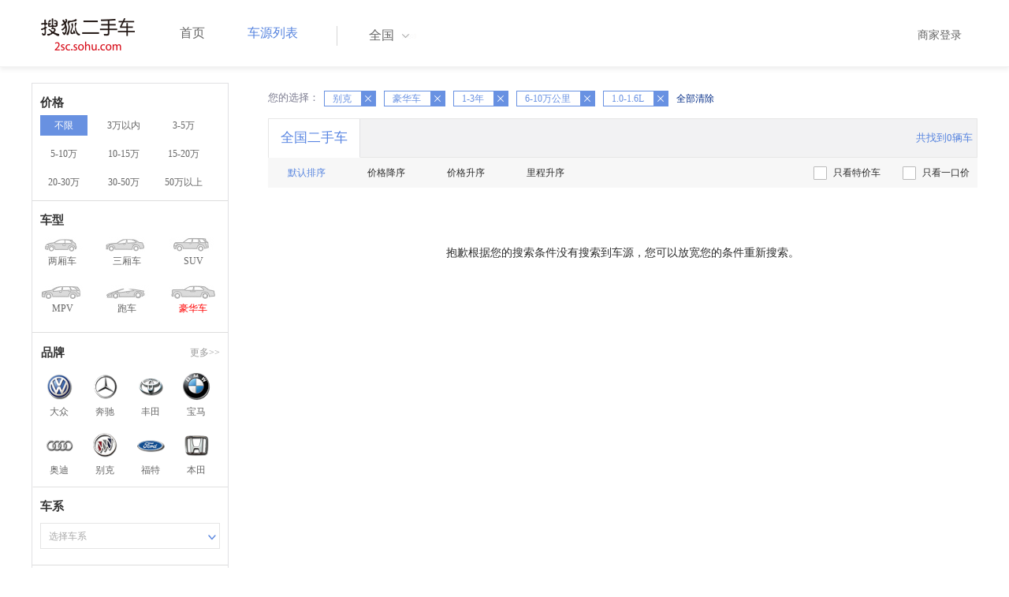

--- FILE ---
content_type: text/html;charset=UTF-8
request_url: https://2sc.sohu.com/brand_170/a6b0c4d2e2f0g0h0j0k0m0n0/
body_size: 30436
content:
<!DOCTYPE html PUBLIC "-//W3C//DTD XHTML 1.0 Transitional//EN"
        "http://www.w3.org/TR/xhtml1/DTD/xhtml1-transitional.dtd">
<html lang="zh">
<head>
    <meta http-equiv="Content-Type" content="text/html; charset=UTF-8">
    <meta charset="UTF-8">
    <meta http-equiv="X-UA-Compatible" content="IE=edge">
    <meta name="viewport" content="width=device-width, initial-scale=1">
    <title>【二手车报价|二手车价格】_搜狐二手车,诚信有保障!</title>
    <meta name="keywords" content="二手车价格,二手车报价,搜狐二手车"/>
    <meta name="description" content="搜狐二手车报价频道是中国最具人气和影响力的门户二手车报价网站,为您提供最专业的二手车报价,二手车价格信息。想了解二手车行情,就上搜狐二手车！"/>
    <link rel="shortcut icon" type="image/x-icon" href="/favicon.ico">
    <link rel="stylesheet" type="text/css"
          href="//m3.auto.itc.cn/car/theme/2sc/20150302/style/buycar/buycar-boots201505250947.css"/>
    <link rel="stylesheet" type="text/css"
          href="//m3.auto.itc.cn/car/theme/2sc/20150302/style/buycar/new-list20240104.css">
    <script type="text/javascript" src="//m3.auto.itc.cn/car/theme/2sc/20150302/js/jquery-1.11.2.js"></script>
    <script type="text/javascript">

</script>
</head>
<body class="body">
<!-- 导航栏 -->
<link rel="stylesheet" type="text/css" href="//m3.auto.itc.cn/car/theme/2sc/20150302/style/header170418.css"/>
<style>
    /**add 2015.7.14**/
    html,
    body {
        font-family: 'Microsoft YaHei', Tahoma, Verdana;
    }

    .yy_subwrap .lk2 {
        right: 160px;
    }

    .yy_subwrap {
        margin-top: 40px;
    }

    /**add 2015.7.14**/
</style>
<script>
    var pp = '-1';
    var ccc = '';
    var cityCode = '';
    var referid = '';
</script>

<!-- 导航栏 -->
<div class="navbar-wrapper">
    <div class="container">
        <nav class="navbar navbar-inverse navbar-static-top" role="navigation">
            <div class="container">
                <div class="navbar-header">
                    <h1 class="navbar-brand"><a href="/"><img
                                    src="//m3.auto.itc.cn/car/theme/2sc/20150302/images/logo.png" alt="搜狐二手车"></a></h1>
                </div>
                <div id="navbar">
                    <ul class="nav navbar-nav" role="menu">
                        <li >
                            <a href="/">首页</a>
                        </li>
                        <li class="active">
                            <a href="/buycar/">车源列表</a>
                        </li>
                    </ul>
                    <div class="city">
                        <div id="city-box" class="clearfix">
                            <span id="J_city_show" class="J_city">全国</span><i class="J_city"></i>
                        </div>
                        <div id="city-select-box" class="city-open">
                            <div class="city-wrap clearfix">
                                <div class="area-box" id="areabox">
                                    <div class="hot-city">

                                    </div>
                                    <div class="area-city">

                                    </div>
                                    <div style="display:none;" class="city-box"></div>
                                </div>
                            </div>
                        </div>
                    </div>
                    <div class="userview">
                        <div class="user">
                            <p>&nbsp;&nbsp;

                                <a href="https://2sc.sohu.com/ctb/" target="_blank">商家登录</a></p>
                        </div>

                    </div>
                </div>
            </div>

        </nav>
    </div>
</div>
<!--页面主体部分开始-->
<div id="listContain" class="wrap clearfix">
    <div id="list_wrap" class="wrap clearfix">
        <div class="navContainer">
            <div class="list_nav_contain">
                <div class="list_nav clearfix" style="">
                    <!-- 价格选择开始-->
                    <div class="list_nav_wrap nav_price toggle-nav" click_type="sale-prices">
                        <h1 class="list_nav_title ">
                            <label>价格</label>
                        </h1>

                        <div class="price-sc clearfix lab_block">
                            <a class="price-range cur"
                               href="/brand_170/a6b0c4d2e2f0g0h0j0k0m0n0/" title="不限">不限</a>
                            <a class="price-range "
                               href="/brand_170/a6b1c4d2e2f0g0h0j0k0m0n0/" title="3万以内">3万以内</a>
                            <a class="price-range "
                               href="/brand_170/a6b2c4d2e2f0g0h0j0k0m0n0/" title="3-5万">3-5万</a>
                            <a class="price-range "
                               href="/brand_170/a6b3c4d2e2f0g0h0j0k0m0n0/" title="5-10万">5-10万</a>
                            <a class="price-range "
                               href="/brand_170/a6b4c4d2e2f0g0h0j0k0m0n0/" title="10-15万">10-15万</a>
                            <a class="price-range "
                               href="/brand_170/a6b5c4d2e2f0g0h0j0k0m0n0/" title="15-20万">15-20万</a>
                            <a class="price-range "
                               href="/brand_170/a6b8c4d2e2f0g0h0j0k0m0n0/" title="20-30万">20-30万</a>
                            <a class="price-range "
                               href="/brand_170/a6b9c4d2e2f0g0h0j0k0m0n0/" title="30-50万">30-50万</a>
                            <a class="price-range "
                               href="/brand_170/a6b7c4d2e2f0g0h0j0k0m0n0/" title="50万以上">50万以上</a>
                        </div>
                    </div>
                    <!--价格选择结束-->
                    <!--级别选择开始-->
                    <div class="list_nav_wrap nav_type toggle-nav nav-model" click_type="sale-models">
                        <h1 class="list_nav_title">
                            <label>车型</label>
                        </h1>
                        <style type="text/css">
                            .car-modal-name.cur {
                                color: red;
                            }
                        </style>
                        <ul class="clearfix">
                            <li>
                                <a class="" href="/brand_170/a1b0c4d2e2f0g0h0j0k0m0n0/">
                                    <div class="car-modal-img model-threebox"></div>
                                    <span class="car-modal-name ">两厢车</span>
                                </a>
                            </li>
                            <li>
                                <a class="" href="/brand_170/a2b0c4d2e2f0g0h0j0k0m0n0/">
                                    <div class="car-modal-img model-doublebox"></div>
                                    <span class="car-modal-name ">三厢车</span>
                                </a>
                            </li>

                            <li>
                                <a class="" href="/brand_170/a8b0c4d2e2f0g0h0j0k0m0n0/">
                                    <div class="car-modal-img model-mpv" style=""></div>
                                    <span class="car-modal-name ">SUV</span>
                                </a>
                            </li>
                            <li>
                                <a class="" href="/brand_170/a7b0c4d2e2f0g0h0j0k0m0n0/">
                                    <div class="car-modal-img model-suv"></div>
                                    <span class="car-modal-name ">MPV</span>
                                </a>
                            </li>

                            <li>
                                <a class="" href="/brand_170/a13b0c4d2e2f0g0h0j0k0m0n0/">
                                    <div class="car-modal-img model-sportscar"></div>
                                    <span class="car-modal-name ">跑车</span>
                                </a>
                            </li>

                            <li>
                                <a class="" href="/brand_170/a6b0c4d2e2f0g0h0j0k0m0n0/">
                                    <div class="car-modal-img model-luxurycar"></div>
                                    <span class="car-modal-name cur">豪华车</span>
                                </a>
                            </li>
                        </ul>
                    </div>
                    <!--级别选择结束-->

                    <!--品牌选择开始-->
                    <div class="list_nav_wrap nav_brand" id="brand-select">
                        <h1 class="list_nav_title clearfix">
                            <label>品牌</label>
                            <a id="brand_more_button" class="nav_list_more" href="javascript:void(0);" style="">更多&gt;&gt;</a>
                        </h1>
                        <ul id="brand-recomment" class="clearfix findall" click_type="sale-brands">
                            <li><a href="/brand_197/a6b0c4d2e2f0g0h0j0k0m0n0/"><img width="35px"
                                                           height="35px"
                                                           src="//m3.auto.itc.cn/car/theme/2sc/20150302/images/Volkswagen.png"
                                                           title="大众"/></a>大众
                            </li>
                            <li><a href="/brand_145/a6b0c4d2e2f0g0h0j0k0m0n0/"><img width="35px"
                                                           height="35px"
                                                           src="//m3.auto.itc.cn/car/theme/2sc/20150302/images/Mercedes1.png"
                                                           title="奔驰"/></a>奔驰
                            </li>
                            <li><a href="/brand_199/a6b0c4d2e2f0g0h0j0k0m0n0/"><img width="35px"
                                                           height="35px"
                                                           src="//m3.auto.itc.cn/car/theme/2sc/20150302/images/Toyota.png"
                                                           title="丰田"/></a>丰田
                            </li>
                            <li><a href="/brand_201/a6b0c4d2e2f0g0h0j0k0m0n0/"><img width="35px"
                                                           height="35px"
                                                           src="//m3.auto.itc.cn/car/theme/2sc/20150302/images/bmw.png"
                                                           title="宝马"/></a>宝马
                            </li>
                            <li><a href="/brand_191/a6b0c4d2e2f0g0h0j0k0m0n0/"><img width="35px"
                                                           height="35px"
                                                           src="//m3.auto.itc.cn/car/theme/2sc/20150302/images/Audi.png"
                                                           title="奥迪"/></a>奥迪
                            </li>
                            <li><a href="/brand_170/a6b0c4d2e2f0g0h0j0k0m0n0/"><img width="35px"
                                                           height="35px"
                                                           src="//m3.auto.itc.cn/car/theme/2sc/20150302/images/Buick.png"
                                                           title="别克"/></a>别克
                            </li>
                            <li><a href="/brand_184/a6b0c4d2e2f0g0h0j0k0m0n0/"><img width="35px"
                                                           height="35px"
                                                           src="//m3.auto.itc.cn/car/theme/2sc/20150302/images/Ford.png"
                                                           title="福特"/></a>福特
                            </li>
                            <li><a href="/brand_214/a6b0c4d2e2f0g0h0j0k0m0n0/"><img width="35px"
                                                           height="35px"
                                                           src="//m3.auto.itc.cn/car/theme/2sc/20150302/images/Honda.png"
                                                           title="本田"/></a>本田
                            </li>

                        </ul>

                        <!--品牌选择结束-->
                        <div id="brand_more" class="brand-more-div" style="display:none;">
                            <dl class="brand-list" style="display:list-item;list-style:none;" id="brand_more_list">
                            </dl>
                        </div>
                    </div>

                    <!--车系选择开始-->
                        <div id="model-select" class="list_nav_wrap nav_dis toggle-nav" click_type="sale-mileages">
                            <h1 class="list_nav_title">
                                <label>车系</label>
                            </h1>

                            <div style="margin-bottom:5px;" id="hostModelSelected"></div>
                            <div class="sc-option" id="model_option">
                                <div class="sc-option-hd" click_type="list-nav-distance">
                                    <div class="sc-option-content">选择车系</div>
                                </div>
                                <ul style="top: 25px;" class="sc-option-list" id="model_option_list">
                                </ul>
                            </div>
                        </div>


                    <!--里程选择开始-->
                    <div class="list_nav_wrap nav_dis toggle-nav">
                        <h1 class="list_nav_title"><label>里程</label></h1>

                        <div class="sc-option" id="mileage_option">
                            <div class="sc-option-hd">
                                <div class="sc-option-content">
                                                6-10万公里
                                </div>
                            </div>
                            <ul style="top: 25px;" class="sc-option-list" id="mileage_option_list">
                                <li>
                                    <a href="/brand_170/a6b0c0d2e2f0g0h0j0k0m0n0/"> 不限 </a>
                                </li>
                                <li>
                                    <a href="/brand_170/a6b0c1d2e2f0g0h0j0k0m0n0/"> 1万公里以内 </a>
                                </li>
                                <li>
                                    <a href="/brand_170/a6b0c2d2e2f0g0h0j0k0m0n0/"> 1-3万公里 </a>
                                </li>
                                <li>
                                    <a href="/brand_170/a6b0c3d2e2f0g0h0j0k0m0n0/"> 3-6万公里 </a>
                                </li>
                                <li>
                                    <a href="/brand_170/a6b0c4d2e2f0g0h0j0k0m0n0/"> 6-10万公里 </a>
                                </li>
                                <li>
                                    <a href="/brand_170/a6b0c5d2e2f0g0h0j0k0m0n0/"> 10万公里以上 </a>
                                </li>
                            </ul>
                        </div>
                    </div>
                    <!--里程选择结束-->

                    <!--车龄选择开始-->
                    <div class="list_nav_wrap nav_dis toggle-nav" click_type="sale-mileages"
                         style="display: block;"
                    >
                        <h1 class="list_nav_title">
                            <label>车龄</label>
                        </h1>

                        <div class="lab_block">
                            <a href="/brand_170/a6b0c4d0e2f0g0h0j0k0m0n0/"
                               >不限</a>
                            <a href="/brand_170/a6b0c4d1e2f0g0h0j0k0m0n0/"
                               > 1年以内 </a>
                            <a href="/brand_170/a6b0c4d2e2f0g0h0j0k0m0n0/"
                               class="cur"> 1-3年 </a>
                            <a href="/brand_170/a6b0c4d3e2f0g0h0j0k0m0n0/"
                               > 3-5年 </a>
                            <a href="/brand_170/a6b0c4d4e2f0g0h0j0k0m0n0/"
                               > 5-8年 </a>
                            <a href="/brand_170/a6b0c4d5e2f0g0h0j0k0m0n0/"
                               > 8年以上</a>
                        </div>
                    </div>
                    <!--车龄选择结束-->
                    <!--排量 选择开始-->
                    <div class="list_nav_wrap nav_dis toggle-nav"
                         style="display: none;"
                         style="display: block;"
                    >
                        <h1 class="list_nav_title">
                            <label>排量</label>
                        </h1>

                        <div class="lab_block">
                            <a href="/brand_170/a6b0c4d2e0f0g0h0j0k0m0n0/"
                               > 不限 </a>
                            <a href="/brand_170/a6b0c4d2e1f0g0h0j0k0m0n0/"
                               >1.0以下</a>
                            <a href="/brand_170/a6b0c4d2e2f0g0h0j0k0m0n0/"
                               class="cur">1.0-1.6L</a>
                            <a href="/brand_170/a6b0c4d2e3f0g0h0j0k0m0n0/"
                               >1.6-2.0L</a>
                            <a href="/brand_170/a6b0c4d2e4f0g0h0j0k0m0n0/"
                               >2.0-2.6L</a>
                            <a href="/brand_170/a6b0c4d2e5f0g0h0j0k0m0n0/"
                               >2.6L以上</a></div>
                    </div>
                    <!--排量选择结束-->
                    <!-- 选择开始-->
                    <div class="list_nav_wrap nav_dis toggle-nav"
                         style="display: none;"
                         style="display: block;"
                    >
                        <h1 class="list_nav_title">
                            <label>变速箱</label>
                        </h1>

                        <div class="lab_block">
                            <a href="/brand_170/a6b0c4d2e2f0g0h0j0k0m0n0/"
                               class="cur"> 不限 </a>
                            <a href="/brand_170/a6b0c4d2e2f1g0h0j0k0m0n0/"
                               >自动</a>
                            <a href="/brand_170/a6b0c4d2e2f2g0h0j0k0m0n0/"
                               >手动</a>
                        </div>
                    </div>
                    <!--选择结束-->
                    <a href="javascript:void(0)" class="nav_close">高级筛选</a>
                </div>
            </div>
        </div>

        <!--车源显示主体部分开始-->
        <div class="list_main" click_type="sale-list">

            <!--已选择关键词开始-->
            <div class="car-nav select-center-filter" style="border:0px;background-color:white; margin-top:10px;">
                <dl class="item-filter filter-selected">
                    <dt class="filter-name" style="font-weight:normal;color:#7b7b8f;font-size:13px;">
                        您的选择：&nbsp;&nbsp;
                    </dt>
                    <dd class="filter-items">
                        <div>
                            <!-- 选择条件展示开始-->
                            <span id="searchSelected">
                              <!--地区城市选择-->
                              <!--品牌、车型选择-->
                                    <span class="link-remove">别克
                                        <a href="/buycar/a6b0c4d2e2f0g0h0j0k0m0n0/">
                                            <i class="remove">X</i></a>
                                    </span>
                                <!--车型选择-->
                                    <span class="link-remove">
                                            豪华车
                                        <a href="/brand_170/a0b0c4d2e2f0g0h0j0k0m0n0/"><i
                                                    class="remove">X</i></a></span>


                                <!-- 价格选择 -->

                                <!--使用年限选择-->
                                    <span class="link-remove">
                                            1-3年
                                        <a href="/brand_170/a6b0c4d0e2f0g0h0j0k0m0n0/"><i
                                                    class="remove">X</i></a></span>

                                <!--里程选择-->
                                    <span class="link-remove">
                                            6-10万公里
                                        <a href="/brand_170/a6b0c0d2e2f0g0h0j0k0m0n0/"><i
                                                    class="remove">X</i></a></span>
                                <!--排量选择-->
                                    <span class="link-remove">
                                            1.0-1.6L
                                        <a href="/brand_170/a6b0c4d2e0f0g0h0j0k0m0n0/"><i
                                                    class="remove">X</i></a></span>

                                <!--变速箱选择-->

              </span> <a href="/buycar/"><span>全部清除</span></a>
                            <!-- 选择条件展示结束-->
                        </div>
                    </dd>
                </dl>
            </div>
            <!--已选择关键词结束-->

            <div class="car-nav box">
                <div class="hd">
                    <a class="menuOn" href="/buycar/">全国二手车</a>
                    <div class="totalCarsNum">
                        <span>共找到0辆车</span>
                    </div>
                </div>

                <div class="sort-filter-div">
                    <div class="r">
                        <a href="/brand_170/a6b0c4d2e2f0g0h0j0k0m0n2/">
                            只看特价车</a>
                        <a href="/brand_170/a6b0c4d2e2f0g0h0j0k0m0n1/">
                            只看一口价</a>
                    </div>
                    <a class="sort-filter" href="/brand_170/a6b0c4d2e2f0g0h0j0k0m0n0/"> <span
                                class="soft-filter-title current">默认排序</span> </a>
                    <a class="sort-filter" href="/brand_170/a6b0c4d2e2f0g0h1j0k0m0n0/"> <span
                                class="soft-filter-title ">价格降序</span> </a>
                    <a class="sort-filter" href="/brand_170/a6b0c4d2e2f0g0h2j0k0m0n0/"> <span
                                class="soft-filter-title ">价格升序</span> </a>
                    <a class="sort-filter" href="/brand_170/a6b0c4d2e2f0g0h4j0k0m0n0/"> <span
                                class="soft-filter-title ">里程升序</span> </a>
                </div>

                <div class="card-box clearfix car-wrap ">
                    <div class="carShow">
                        <!--list main begin-->

                        <!--list main end-->
                    </div>

                    <!--分页开始-->
                    <div class="list-pager" style="clear:both;">
                            <div class="nodatetip"><p>抱歉根据您的搜索条件没有搜索到车源，您可以放宽您的条件重新搜索。</div>
                    </div>
                </div>
            </div>
        </div>
    </div>

<link rel="stylesheet" type="text/css" href="//m3.auto.itc.cn/car/theme/2sc/20150302/style/foot.css"/>
<div class="footer">


    <div class="container">
        <div class="linktitle"><span>友情链接</span></div>

        <div class="links">
            <ul class="link">
                <li><a href="http://auto.sohu.com/" target=_blank>搜狐汽车</a></li>
                <li><a href="http://www.niuche.com/" target="_blank">牛车网</a></li>
                <li><a href="http://www.vin114.net/" target=_blank>力洋VIN识别</a></li>
                <li><a href="http://www.jxedt.com/" target="_blank">驾校一点通</a></li>

            </ul>
            <ul class="link">
                <li><a href="http://www.qc188.com/" target=_blank>汽车江湖网</a></li>
                <li><a href="http://www.zyue.com/" target=_blank>众悦学车网</a></li>
                <li><a href="http://www.auto18.com/" target=_blank>中国汽车交易网</a></li>
                <li><a href="http://beijing.liebiao.com/ershouche/" target="_blank">列表网</a></li>
            </ul>
            <ul class="link">

                <li><a href="http://www.gaibar.com/" target="_blank">改吧汽车改装网</a></li>
                <li><a href="http://www.carjob.com.cn/" target=_blank>汽车人才网</a></li>
                <li><a href="http://www.ddc.net.cn/" target=_blank>电动汽车</a></li>
                <li><a href="http://www.cnpickups.com/" target=_blank>皮卡网</a></li>

            </ul>
            <ul class="link">
                <li><a href="http://www.kuparts.com/" target="_blank">酷配网</a></li>
                <li><a href="http://www.ocar.tv/" target="_blank">改装网</a></li>
                <li><a href="http://www.ln2car.com/" target=_blank>辽宁二手车网</a></li>
                <li><a href="http://auto.poco.cn/" target=_blank>POCO汽车网</a></li>
            </ul>
            <ul class="link">

                <li><a href="http://www.che300.com/" target="_blank">车300</a></li>
                <li><a href="http://www.16888.com/" target=_blank>车主之家</a></li>
                <li><a href="http://www.12365auto.com/" target=_blank>车质网</a></li>
                <li><a href="http://www.evtimes.cn/" target=_blank>电动车时代网</a></li>

            </ul>
            <ul class="link">

                <li><a href="http://2sc.sohu.com/sell/" target="_blank">我要卖车</a></li>
                <li><a href="http://www.chexun.com/" target=_blank>车讯网</a></li>
                <li><a href="http://www.chevip.com/" target=_blank>车唯网</a></li>
                <li><a href="http://www.zuzuche.com/" target=_blank>租车</a></li>

            </ul>
            <ul class="link">
                <li><a href="http://www.jingzhengu.com/" target="_blank">精真估</a></li>
                <li><a href="http://www.weizhang.cn/" target=_blank>驾驶证扣分查询</a></li>
                <li><a href="http://www.mycar168.com/" target=_blank>汽车大世界</a></li>


            </ul>
        </div>

    </div>



</div>
<div class="footer">
    <div class="container"><hr style="border-top: 1px solid #646464; width: 1200px;">

        <div class="foot-wrapper">

                <div class="relation"><span>合作伙伴</span></div>
                <a href="http://www.cada.cn/" target="_blank"><img src="//m3.auto.itc.cn/car/theme/2sc/20150302/images/xiehui_logo.png" alt="中国汽车流通协会"></a>
                <a href="http://xing.cada.cn/" target="_blank"><img src="http://i0.itc.cn/20180111/36fe_ae87bb0a_d32e_1be0_f2fd_5acb77bacc6b_1.jpg" alt="行认证"></a>
                <a href="http://www.cadcc.com.cn/" target="_blank"><img src="http://i0.itc.cn/20180110/36fe_dff4cf38_ad51_9d10_1544_85f3db4adb17_1.jpg" alt="全国工商联"></a>
        </div>


    </div>
</div>

<div id="footer">
    <hr style="border-top: 1px solid #646464; width: 1200px; margin-top: 0px;">
    <div class="usedCar-footer">
        <a href="//pinyin.sogou.com/" target="_blank" rel="nofollow">搜狗输入法</a>
        - <a href="//pay.sohu.com/" target="_blank" rel="nofollow">支付中心</a>
        - <a href="//hr.sohu.com" target="_blank" rel="nofollow">搜狐招聘</a>
        - <a href="//ad.sohu.com/" target="_blank" rel="nofollow">广告服务</a>
        - <a href="//corp.sohu.com/s2006/contactus/" target="_blank" rel="nofollow">联系方式</a>
        - <a href="//m.sohu.com/xchannel/TURBd01EQXdNekky" target="_blank" rel="nofollow">保护隐私权</a>
        - <a href="//investors.sohu.com/" target="_blank" rel="nofollow">About SOHU</a>
        - <a href="//corp.sohu.com/indexcn.shtml" target="_blank" rel="nofollow">公司介绍</a>
        <br>Copyright <span class="fontArial">©</span>
        <script>
            document.write((new Date()).getFullYear())
        </script> Sohu.com Inc. All Rights Reserved. 搜狐公司
        <span class="unline"><a href="http://corp.sohu.com/s2007/copyright/" target="_blank" rel="nofollow">版权所有</a></span>
        <br>搜狐不良信息举报邮箱：<a href="mailto:jubao@contact.sohu.com">jubaosohu@sohu-inc.com</a>
    </div>
</div>
<div style="display:none;">
    <script type="text/javascript">
        function logout(){
            document.location.href="//passport.sohu.com/sso/logout_js.jsp?s="+(new Date()).getTime() + "&ru="+document.location.href;
        }
    </script>
    <script src="//js.sohu.com/pv.js"></script>
</div>
    <script>
        var _provinceId = '';
        var _cprovince = '';
        var _ccity = '';
        var _ccityEN = '';
        var type = '6';
        var _brandId = '170';
        var _modelId = '';
        var mileage = '4';
        var price = '0';
        var pailiang = '2';
        var foldIndex = 4;
        var purl_province = "";
        var purl_city = "";
        var _provinceUrl = "";
        var _cityUrl = "/buycar/";
    </script>
    <script type="text/javascript" src="//m3.auto.itc.cn/car/theme/2sc/wap2015/js/pro_city1228_2.js"></script>
    <script type="text/javascript" src="//m3.auto.itc.cn/car/theme/2sc/20150302/js/jquery-ui.min.js"></script>
    <script type="text/javascript" src="//s.auto.itc.cn/pc-db/static/js/auto170117.js"></script>
    <script type="text/javascript" src="//s.auto.itc.cn/pc-db/static/js/base_new_v2.js"></script>
    <script type="text/javascript"
            src="//s.auto.itc.cn/pc-db/static/js/buycar/buy_car_v2.js"></script>
</body>

</html>
